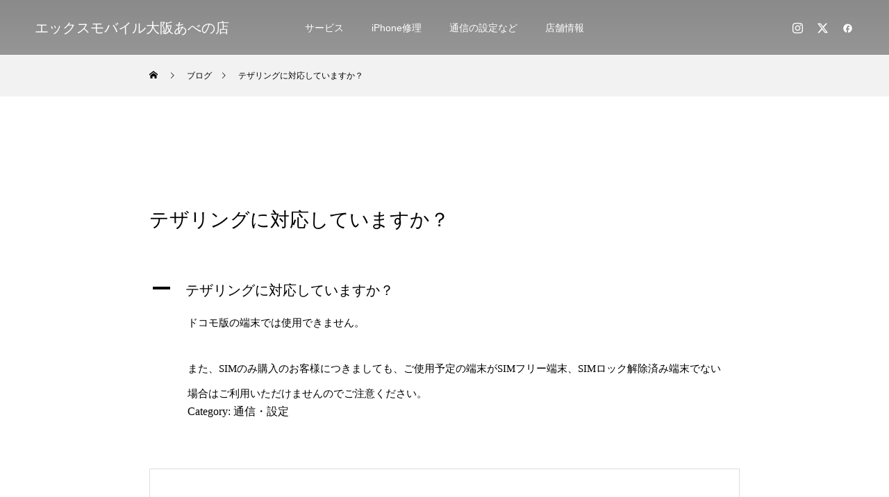

--- FILE ---
content_type: text/html; charset=UTF-8
request_url: https://xmobile-oosakaabeno.com/ufaqs/%E3%83%86%E3%82%B6%E3%83%AA%E3%83%B3%E3%82%B0%E3%81%AB%E5%AF%BE%E5%BF%9C%E3%81%97%E3%81%A6%E3%81%84%E3%81%BE%E3%81%99%E3%81%8B%EF%BC%9F/
body_size: 11694
content:
<!DOCTYPE html>
<html class="pc" lang="ja">
<head>
<meta charset="UTF-8">
<!--[if IE]><meta http-equiv="X-UA-Compatible" content="IE=edge"><![endif]-->
<meta name="viewport" content="width=device-width">
<title>テザリングに対応していますか？ | エックスモバイル大阪あべの店</title>
<meta name="description" content="ドコモ版の端末では使用できません。また、SIMのみ購入のお客様につきましても、ご使用予定の端末がSIMフリー端末、SIMロック解除済み端末でない場合はご利用いただけませんのでご注意ください。">
<link rel="pingback" href="https://xmobile-oosakaabeno.com/xmlrpc.php">
<meta name='robots' content='max-image-preview:large' />
<link rel='dns-prefetch' href='//webfonts.xserver.jp' />
<link rel="alternate" type="application/rss+xml" title="エックスモバイル大阪あべの店 &raquo; フィード" href="https://xmobile-oosakaabeno.com/feed/" />
<link rel="alternate" type="application/rss+xml" title="エックスモバイル大阪あべの店 &raquo; コメントフィード" href="https://xmobile-oosakaabeno.com/comments/feed/" />
<link rel="alternate" type="application/rss+xml" title="エックスモバイル大阪あべの店 &raquo; テザリングに対応していますか？ のコメントのフィード" href="https://xmobile-oosakaabeno.com/ufaqs/%e3%83%86%e3%82%b6%e3%83%aa%e3%83%b3%e3%82%b0%e3%81%ab%e5%af%be%e5%bf%9c%e3%81%97%e3%81%a6%e3%81%84%e3%81%be%e3%81%99%e3%81%8b%ef%bc%9f/feed/" />
<script type="text/javascript">
/* <![CDATA[ */
window._wpemojiSettings = {"baseUrl":"https:\/\/s.w.org\/images\/core\/emoji\/15.0.3\/72x72\/","ext":".png","svgUrl":"https:\/\/s.w.org\/images\/core\/emoji\/15.0.3\/svg\/","svgExt":".svg","source":{"concatemoji":"https:\/\/xmobile-oosakaabeno.com\/wp-includes\/js\/wp-emoji-release.min.js?ver=6.6.4"}};
/*! This file is auto-generated */
!function(i,n){var o,s,e;function c(e){try{var t={supportTests:e,timestamp:(new Date).valueOf()};sessionStorage.setItem(o,JSON.stringify(t))}catch(e){}}function p(e,t,n){e.clearRect(0,0,e.canvas.width,e.canvas.height),e.fillText(t,0,0);var t=new Uint32Array(e.getImageData(0,0,e.canvas.width,e.canvas.height).data),r=(e.clearRect(0,0,e.canvas.width,e.canvas.height),e.fillText(n,0,0),new Uint32Array(e.getImageData(0,0,e.canvas.width,e.canvas.height).data));return t.every(function(e,t){return e===r[t]})}function u(e,t,n){switch(t){case"flag":return n(e,"\ud83c\udff3\ufe0f\u200d\u26a7\ufe0f","\ud83c\udff3\ufe0f\u200b\u26a7\ufe0f")?!1:!n(e,"\ud83c\uddfa\ud83c\uddf3","\ud83c\uddfa\u200b\ud83c\uddf3")&&!n(e,"\ud83c\udff4\udb40\udc67\udb40\udc62\udb40\udc65\udb40\udc6e\udb40\udc67\udb40\udc7f","\ud83c\udff4\u200b\udb40\udc67\u200b\udb40\udc62\u200b\udb40\udc65\u200b\udb40\udc6e\u200b\udb40\udc67\u200b\udb40\udc7f");case"emoji":return!n(e,"\ud83d\udc26\u200d\u2b1b","\ud83d\udc26\u200b\u2b1b")}return!1}function f(e,t,n){var r="undefined"!=typeof WorkerGlobalScope&&self instanceof WorkerGlobalScope?new OffscreenCanvas(300,150):i.createElement("canvas"),a=r.getContext("2d",{willReadFrequently:!0}),o=(a.textBaseline="top",a.font="600 32px Arial",{});return e.forEach(function(e){o[e]=t(a,e,n)}),o}function t(e){var t=i.createElement("script");t.src=e,t.defer=!0,i.head.appendChild(t)}"undefined"!=typeof Promise&&(o="wpEmojiSettingsSupports",s=["flag","emoji"],n.supports={everything:!0,everythingExceptFlag:!0},e=new Promise(function(e){i.addEventListener("DOMContentLoaded",e,{once:!0})}),new Promise(function(t){var n=function(){try{var e=JSON.parse(sessionStorage.getItem(o));if("object"==typeof e&&"number"==typeof e.timestamp&&(new Date).valueOf()<e.timestamp+604800&&"object"==typeof e.supportTests)return e.supportTests}catch(e){}return null}();if(!n){if("undefined"!=typeof Worker&&"undefined"!=typeof OffscreenCanvas&&"undefined"!=typeof URL&&URL.createObjectURL&&"undefined"!=typeof Blob)try{var e="postMessage("+f.toString()+"("+[JSON.stringify(s),u.toString(),p.toString()].join(",")+"));",r=new Blob([e],{type:"text/javascript"}),a=new Worker(URL.createObjectURL(r),{name:"wpTestEmojiSupports"});return void(a.onmessage=function(e){c(n=e.data),a.terminate(),t(n)})}catch(e){}c(n=f(s,u,p))}t(n)}).then(function(e){for(var t in e)n.supports[t]=e[t],n.supports.everything=n.supports.everything&&n.supports[t],"flag"!==t&&(n.supports.everythingExceptFlag=n.supports.everythingExceptFlag&&n.supports[t]);n.supports.everythingExceptFlag=n.supports.everythingExceptFlag&&!n.supports.flag,n.DOMReady=!1,n.readyCallback=function(){n.DOMReady=!0}}).then(function(){return e}).then(function(){var e;n.supports.everything||(n.readyCallback(),(e=n.source||{}).concatemoji?t(e.concatemoji):e.wpemoji&&e.twemoji&&(t(e.twemoji),t(e.wpemoji)))}))}((window,document),window._wpemojiSettings);
/* ]]> */
</script>
<link rel='stylesheet' id='style-css' href='https://xmobile-oosakaabeno.com/wp-content/themes/force_tcd078/style.css?ver=1.8' type='text/css' media='all' />
<style id='wp-emoji-styles-inline-css' type='text/css'>

	img.wp-smiley, img.emoji {
		display: inline !important;
		border: none !important;
		box-shadow: none !important;
		height: 1em !important;
		width: 1em !important;
		margin: 0 0.07em !important;
		vertical-align: -0.1em !important;
		background: none !important;
		padding: 0 !important;
	}
</style>
<link rel='stylesheet' id='wp-block-library-css' href='https://xmobile-oosakaabeno.com/wp-includes/css/dist/block-library/style.min.css?ver=6.6.4' type='text/css' media='all' />
<style id='classic-theme-styles-inline-css' type='text/css'>
/*! This file is auto-generated */
.wp-block-button__link{color:#fff;background-color:#32373c;border-radius:9999px;box-shadow:none;text-decoration:none;padding:calc(.667em + 2px) calc(1.333em + 2px);font-size:1.125em}.wp-block-file__button{background:#32373c;color:#fff;text-decoration:none}
</style>
<style id='global-styles-inline-css' type='text/css'>
:root{--wp--preset--aspect-ratio--square: 1;--wp--preset--aspect-ratio--4-3: 4/3;--wp--preset--aspect-ratio--3-4: 3/4;--wp--preset--aspect-ratio--3-2: 3/2;--wp--preset--aspect-ratio--2-3: 2/3;--wp--preset--aspect-ratio--16-9: 16/9;--wp--preset--aspect-ratio--9-16: 9/16;--wp--preset--color--black: #000000;--wp--preset--color--cyan-bluish-gray: #abb8c3;--wp--preset--color--white: #ffffff;--wp--preset--color--pale-pink: #f78da7;--wp--preset--color--vivid-red: #cf2e2e;--wp--preset--color--luminous-vivid-orange: #ff6900;--wp--preset--color--luminous-vivid-amber: #fcb900;--wp--preset--color--light-green-cyan: #7bdcb5;--wp--preset--color--vivid-green-cyan: #00d084;--wp--preset--color--pale-cyan-blue: #8ed1fc;--wp--preset--color--vivid-cyan-blue: #0693e3;--wp--preset--color--vivid-purple: #9b51e0;--wp--preset--gradient--vivid-cyan-blue-to-vivid-purple: linear-gradient(135deg,rgba(6,147,227,1) 0%,rgb(155,81,224) 100%);--wp--preset--gradient--light-green-cyan-to-vivid-green-cyan: linear-gradient(135deg,rgb(122,220,180) 0%,rgb(0,208,130) 100%);--wp--preset--gradient--luminous-vivid-amber-to-luminous-vivid-orange: linear-gradient(135deg,rgba(252,185,0,1) 0%,rgba(255,105,0,1) 100%);--wp--preset--gradient--luminous-vivid-orange-to-vivid-red: linear-gradient(135deg,rgba(255,105,0,1) 0%,rgb(207,46,46) 100%);--wp--preset--gradient--very-light-gray-to-cyan-bluish-gray: linear-gradient(135deg,rgb(238,238,238) 0%,rgb(169,184,195) 100%);--wp--preset--gradient--cool-to-warm-spectrum: linear-gradient(135deg,rgb(74,234,220) 0%,rgb(151,120,209) 20%,rgb(207,42,186) 40%,rgb(238,44,130) 60%,rgb(251,105,98) 80%,rgb(254,248,76) 100%);--wp--preset--gradient--blush-light-purple: linear-gradient(135deg,rgb(255,206,236) 0%,rgb(152,150,240) 100%);--wp--preset--gradient--blush-bordeaux: linear-gradient(135deg,rgb(254,205,165) 0%,rgb(254,45,45) 50%,rgb(107,0,62) 100%);--wp--preset--gradient--luminous-dusk: linear-gradient(135deg,rgb(255,203,112) 0%,rgb(199,81,192) 50%,rgb(65,88,208) 100%);--wp--preset--gradient--pale-ocean: linear-gradient(135deg,rgb(255,245,203) 0%,rgb(182,227,212) 50%,rgb(51,167,181) 100%);--wp--preset--gradient--electric-grass: linear-gradient(135deg,rgb(202,248,128) 0%,rgb(113,206,126) 100%);--wp--preset--gradient--midnight: linear-gradient(135deg,rgb(2,3,129) 0%,rgb(40,116,252) 100%);--wp--preset--font-size--small: 13px;--wp--preset--font-size--medium: 20px;--wp--preset--font-size--large: 36px;--wp--preset--font-size--x-large: 42px;--wp--preset--spacing--20: 0.44rem;--wp--preset--spacing--30: 0.67rem;--wp--preset--spacing--40: 1rem;--wp--preset--spacing--50: 1.5rem;--wp--preset--spacing--60: 2.25rem;--wp--preset--spacing--70: 3.38rem;--wp--preset--spacing--80: 5.06rem;--wp--preset--shadow--natural: 6px 6px 9px rgba(0, 0, 0, 0.2);--wp--preset--shadow--deep: 12px 12px 50px rgba(0, 0, 0, 0.4);--wp--preset--shadow--sharp: 6px 6px 0px rgba(0, 0, 0, 0.2);--wp--preset--shadow--outlined: 6px 6px 0px -3px rgba(255, 255, 255, 1), 6px 6px rgba(0, 0, 0, 1);--wp--preset--shadow--crisp: 6px 6px 0px rgba(0, 0, 0, 1);}:where(.is-layout-flex){gap: 0.5em;}:where(.is-layout-grid){gap: 0.5em;}body .is-layout-flex{display: flex;}.is-layout-flex{flex-wrap: wrap;align-items: center;}.is-layout-flex > :is(*, div){margin: 0;}body .is-layout-grid{display: grid;}.is-layout-grid > :is(*, div){margin: 0;}:where(.wp-block-columns.is-layout-flex){gap: 2em;}:where(.wp-block-columns.is-layout-grid){gap: 2em;}:where(.wp-block-post-template.is-layout-flex){gap: 1.25em;}:where(.wp-block-post-template.is-layout-grid){gap: 1.25em;}.has-black-color{color: var(--wp--preset--color--black) !important;}.has-cyan-bluish-gray-color{color: var(--wp--preset--color--cyan-bluish-gray) !important;}.has-white-color{color: var(--wp--preset--color--white) !important;}.has-pale-pink-color{color: var(--wp--preset--color--pale-pink) !important;}.has-vivid-red-color{color: var(--wp--preset--color--vivid-red) !important;}.has-luminous-vivid-orange-color{color: var(--wp--preset--color--luminous-vivid-orange) !important;}.has-luminous-vivid-amber-color{color: var(--wp--preset--color--luminous-vivid-amber) !important;}.has-light-green-cyan-color{color: var(--wp--preset--color--light-green-cyan) !important;}.has-vivid-green-cyan-color{color: var(--wp--preset--color--vivid-green-cyan) !important;}.has-pale-cyan-blue-color{color: var(--wp--preset--color--pale-cyan-blue) !important;}.has-vivid-cyan-blue-color{color: var(--wp--preset--color--vivid-cyan-blue) !important;}.has-vivid-purple-color{color: var(--wp--preset--color--vivid-purple) !important;}.has-black-background-color{background-color: var(--wp--preset--color--black) !important;}.has-cyan-bluish-gray-background-color{background-color: var(--wp--preset--color--cyan-bluish-gray) !important;}.has-white-background-color{background-color: var(--wp--preset--color--white) !important;}.has-pale-pink-background-color{background-color: var(--wp--preset--color--pale-pink) !important;}.has-vivid-red-background-color{background-color: var(--wp--preset--color--vivid-red) !important;}.has-luminous-vivid-orange-background-color{background-color: var(--wp--preset--color--luminous-vivid-orange) !important;}.has-luminous-vivid-amber-background-color{background-color: var(--wp--preset--color--luminous-vivid-amber) !important;}.has-light-green-cyan-background-color{background-color: var(--wp--preset--color--light-green-cyan) !important;}.has-vivid-green-cyan-background-color{background-color: var(--wp--preset--color--vivid-green-cyan) !important;}.has-pale-cyan-blue-background-color{background-color: var(--wp--preset--color--pale-cyan-blue) !important;}.has-vivid-cyan-blue-background-color{background-color: var(--wp--preset--color--vivid-cyan-blue) !important;}.has-vivid-purple-background-color{background-color: var(--wp--preset--color--vivid-purple) !important;}.has-black-border-color{border-color: var(--wp--preset--color--black) !important;}.has-cyan-bluish-gray-border-color{border-color: var(--wp--preset--color--cyan-bluish-gray) !important;}.has-white-border-color{border-color: var(--wp--preset--color--white) !important;}.has-pale-pink-border-color{border-color: var(--wp--preset--color--pale-pink) !important;}.has-vivid-red-border-color{border-color: var(--wp--preset--color--vivid-red) !important;}.has-luminous-vivid-orange-border-color{border-color: var(--wp--preset--color--luminous-vivid-orange) !important;}.has-luminous-vivid-amber-border-color{border-color: var(--wp--preset--color--luminous-vivid-amber) !important;}.has-light-green-cyan-border-color{border-color: var(--wp--preset--color--light-green-cyan) !important;}.has-vivid-green-cyan-border-color{border-color: var(--wp--preset--color--vivid-green-cyan) !important;}.has-pale-cyan-blue-border-color{border-color: var(--wp--preset--color--pale-cyan-blue) !important;}.has-vivid-cyan-blue-border-color{border-color: var(--wp--preset--color--vivid-cyan-blue) !important;}.has-vivid-purple-border-color{border-color: var(--wp--preset--color--vivid-purple) !important;}.has-vivid-cyan-blue-to-vivid-purple-gradient-background{background: var(--wp--preset--gradient--vivid-cyan-blue-to-vivid-purple) !important;}.has-light-green-cyan-to-vivid-green-cyan-gradient-background{background: var(--wp--preset--gradient--light-green-cyan-to-vivid-green-cyan) !important;}.has-luminous-vivid-amber-to-luminous-vivid-orange-gradient-background{background: var(--wp--preset--gradient--luminous-vivid-amber-to-luminous-vivid-orange) !important;}.has-luminous-vivid-orange-to-vivid-red-gradient-background{background: var(--wp--preset--gradient--luminous-vivid-orange-to-vivid-red) !important;}.has-very-light-gray-to-cyan-bluish-gray-gradient-background{background: var(--wp--preset--gradient--very-light-gray-to-cyan-bluish-gray) !important;}.has-cool-to-warm-spectrum-gradient-background{background: var(--wp--preset--gradient--cool-to-warm-spectrum) !important;}.has-blush-light-purple-gradient-background{background: var(--wp--preset--gradient--blush-light-purple) !important;}.has-blush-bordeaux-gradient-background{background: var(--wp--preset--gradient--blush-bordeaux) !important;}.has-luminous-dusk-gradient-background{background: var(--wp--preset--gradient--luminous-dusk) !important;}.has-pale-ocean-gradient-background{background: var(--wp--preset--gradient--pale-ocean) !important;}.has-electric-grass-gradient-background{background: var(--wp--preset--gradient--electric-grass) !important;}.has-midnight-gradient-background{background: var(--wp--preset--gradient--midnight) !important;}.has-small-font-size{font-size: var(--wp--preset--font-size--small) !important;}.has-medium-font-size{font-size: var(--wp--preset--font-size--medium) !important;}.has-large-font-size{font-size: var(--wp--preset--font-size--large) !important;}.has-x-large-font-size{font-size: var(--wp--preset--font-size--x-large) !important;}
:where(.wp-block-post-template.is-layout-flex){gap: 1.25em;}:where(.wp-block-post-template.is-layout-grid){gap: 1.25em;}
:where(.wp-block-columns.is-layout-flex){gap: 2em;}:where(.wp-block-columns.is-layout-grid){gap: 2em;}
:root :where(.wp-block-pullquote){font-size: 1.5em;line-height: 1.6;}
</style>
<link rel='stylesheet' id='aurora-heatmap-css' href='https://xmobile-oosakaabeno.com/wp-content/plugins/aurora-heatmap/style.css?ver=1.7.1' type='text/css' media='all' />
<script type="text/javascript" src="https://xmobile-oosakaabeno.com/wp-includes/js/jquery/jquery.min.js?ver=3.7.1" id="jquery-core-js"></script>
<script type="text/javascript" src="https://xmobile-oosakaabeno.com/wp-includes/js/jquery/jquery-migrate.min.js?ver=3.4.1" id="jquery-migrate-js"></script>
<script type="text/javascript" src="//webfonts.xserver.jp/js/xserverv3.js?fadein=0&amp;ver=2.0.9" id="typesquare_std-js"></script>
<script type="text/javascript" src="https://xmobile-oosakaabeno.com/wp-content/themes/force_tcd078/js/jquery.cookie.js?ver=1.8" id="force-cookie-js"></script>
<script type="text/javascript" id="aurora-heatmap-js-extra">
/* <![CDATA[ */
var aurora_heatmap = {"_mode":"reporter","ajax_url":"https:\/\/xmobile-oosakaabeno.com\/wp-admin\/admin-ajax.php","action":"aurora_heatmap","reports":"click_pc,click_mobile","debug":"0","ajax_delay_time":"3000","ajax_interval":"10","ajax_bulk":null};
/* ]]> */
</script>
<script type="text/javascript" src="https://xmobile-oosakaabeno.com/wp-content/plugins/aurora-heatmap/js/aurora-heatmap.min.js?ver=1.7.1" id="aurora-heatmap-js"></script>
<link rel="https://api.w.org/" href="https://xmobile-oosakaabeno.com/wp-json/" /><link rel="alternate" title="JSON" type="application/json" href="https://xmobile-oosakaabeno.com/wp-json/wp/v2/ufaq/101" /><link rel="canonical" href="https://xmobile-oosakaabeno.com/ufaqs/%e3%83%86%e3%82%b6%e3%83%aa%e3%83%b3%e3%82%b0%e3%81%ab%e5%af%be%e5%bf%9c%e3%81%97%e3%81%a6%e3%81%84%e3%81%be%e3%81%99%e3%81%8b%ef%bc%9f/" />
<link rel='shortlink' href='https://xmobile-oosakaabeno.com/?p=101' />
<link rel="alternate" title="oEmbed (JSON)" type="application/json+oembed" href="https://xmobile-oosakaabeno.com/wp-json/oembed/1.0/embed?url=https%3A%2F%2Fxmobile-oosakaabeno.com%2Fufaqs%2F%25e3%2583%2586%25e3%2582%25b6%25e3%2583%25aa%25e3%2583%25b3%25e3%2582%25b0%25e3%2581%25ab%25e5%25af%25be%25e5%25bf%259c%25e3%2581%2597%25e3%2581%25a6%25e3%2581%2584%25e3%2581%25be%25e3%2581%2599%25e3%2581%258b%25ef%25bc%259f%2F" />
<link rel="alternate" title="oEmbed (XML)" type="text/xml+oembed" href="https://xmobile-oosakaabeno.com/wp-json/oembed/1.0/embed?url=https%3A%2F%2Fxmobile-oosakaabeno.com%2Fufaqs%2F%25e3%2583%2586%25e3%2582%25b6%25e3%2583%25aa%25e3%2583%25b3%25e3%2582%25b0%25e3%2581%25ab%25e5%25af%25be%25e5%25bf%259c%25e3%2581%2597%25e3%2581%25a6%25e3%2581%2584%25e3%2581%25be%25e3%2581%2599%25e3%2581%258b%25ef%25bc%259f%2F&#038;format=xml" />
    
    <script type="text/javascript">
        var ajaxurl = 'https://xmobile-oosakaabeno.com/wp-admin/admin-ajax.php';
    </script>

<link rel="stylesheet" href="https://xmobile-oosakaabeno.com/wp-content/themes/force_tcd078/css/design-plus.css?ver=1.8">
<link rel="stylesheet" href="https://xmobile-oosakaabeno.com/wp-content/themes/force_tcd078/css/sns-botton.css?ver=1.8">
<link rel="stylesheet" media="screen and (max-width:1001px)" href="https://xmobile-oosakaabeno.com/wp-content/themes/force_tcd078/css/responsive.css?ver=1.8">
<link rel="stylesheet" media="screen and (max-width:1001px)" href="https://xmobile-oosakaabeno.com/wp-content/themes/force_tcd078/css/footer-bar.css?ver=1.8">

<script src="https://xmobile-oosakaabeno.com/wp-content/themes/force_tcd078/js/jquery.easing.1.4.js?ver=1.8"></script>
<script src="https://xmobile-oosakaabeno.com/wp-content/themes/force_tcd078/js/jscript.js?ver=1.8"></script>
<script src="https://xmobile-oosakaabeno.com/wp-content/themes/force_tcd078/js/comment.js?ver=1.8"></script>

<link rel="stylesheet" href="https://xmobile-oosakaabeno.com/wp-content/themes/force_tcd078/js/simplebar.css?ver=1.8">
<script src="https://xmobile-oosakaabeno.com/wp-content/themes/force_tcd078/js/simplebar.min.js?ver=1.8"></script>


<script src="https://xmobile-oosakaabeno.com/wp-content/themes/force_tcd078/js/header_fix.js?ver=1.8"></script>

<style type="text/css">

body, input, textarea { font-family: "Hiragino Sans", "ヒラギノ角ゴ ProN", "Hiragino Kaku Gothic ProN", "游ゴシック", YuGothic, "メイリオ", Meiryo, sans-serif; }

.rich_font, .p-vertical { font-family: "Hiragino Sans", "ヒラギノ角ゴ ProN", "Hiragino Kaku Gothic ProN", "游ゴシック", YuGothic, "メイリオ", Meiryo, sans-serif; font-weight:500; }

.rich_font_type1 { font-family: Arial, "Hiragino Kaku Gothic ProN", "ヒラギノ角ゴ ProN W3", "メイリオ", Meiryo, sans-serif; }
.rich_font_type2 { font-family: "Hiragino Sans", "ヒラギノ角ゴ ProN", "Hiragino Kaku Gothic ProN", "游ゴシック", YuGothic, "メイリオ", Meiryo, sans-serif; font-weight:500; }
.rich_font_type3 { font-family: "Times New Roman" , "游明朝" , "Yu Mincho" , "游明朝体" , "YuMincho" , "ヒラギノ明朝 Pro W3" , "Hiragino Mincho Pro" , "HiraMinProN-W3" , "HGS明朝E" , "ＭＳ Ｐ明朝" , "MS PMincho" , serif; font-weight:500; }

.post_content, #next_prev_post { font-family: "Times New Roman" , "游明朝" , "Yu Mincho" , "游明朝体" , "YuMincho" , "ヒラギノ明朝 Pro W3" , "Hiragino Mincho Pro" , "HiraMinProN-W3" , "HGS明朝E" , "ＭＳ Ｐ明朝" , "MS PMincho" , serif; }

.blog_meta { color:#ffffff !important; background:#0085b2 !important; }
.blog_meta a { color:#ffffff; }
.blog_meta li:last-child:before { background:#ffffff; }
.news_meta { color:#ffffff !important; background:#0085b2 !important; }
.news_meta a { color:#ffffff; }
.news_meta li:last-child:before { background:#ffffff; }

#header { border-bottom:1px solid rgba(255,255,255,0.5); }
#header.active, .pc .header_fix #header { background:#004a68; border-color:rgba(255,255,255,0) !important; }
body.no_menu #header.active { background:none !important; border-bottom:1px solid rgba(255,255,255,0.5) !important; }
.mobile #header, .mobie #header.active, .mobile .header_fix #header { background:#ffffff; border:none; }
.mobile #header_logo .logo a, #menu_button:before { color:#000000; }
.mobile #header_logo .logo a:hover, #menu_button:hover:before { color:#cccccc; }

#global_menu > ul > li > a, #header_social_link li a, #header_logo .logo a { color:#ffffff; }
#global_menu > ul > li > a:hover, #header_social_link li a:hover:before, #global_menu > ul > li.megamenu_parent.active_button > a, #header_logo .logo a:hover, #global_menu > ul > li.active > a { color:#cccccc; }
#global_menu ul ul a { color:#ffffff; background:#000000; }
#global_menu ul ul a:hover { background:#00314a; }
#global_menu ul ul li.menu-item-has-children > a:before { color:#ffffff; }
#header_social_link li a:before{color:#ffffff;}
#drawer_menu { background:#222222; }
#mobile_menu a { color:#ffffff; background:#222222; border-bottom:1px solid #444444; }
#mobile_menu li li a { color:#ffffff; background:#333333; }
#mobile_menu a:hover, #drawer_menu .close_button:hover, #mobile_menu .child_menu_button:hover { color:#ffffff; background:#00314a; }
#mobile_menu li li a:hover { color:#ffffff; }

.megamenu_gallery_category_list { background:#003249; }
.megamenu_gallery_category_list .title { font-size:20px; }
.megamenu_gallery_category_list .item a:before {
  background: -moz-linear-gradient(left,  rgba(0,0,0,0.5) 0%, rgba(0,0,0,0) 100%);
  background: -webkit-linear-gradient(left,  rgba(0,0,0,0.5) 0%,rgba(0,0,0,0) 100%);
  background: linear-gradient(to right,  rgba(0,0,0,0.5) 0%,rgba(0,0,0,0) 100%);
}
.megamenu_blog_list { background:#003249; }
.megamenu_blog_list .item .title { font-size:14px; }

#bread_crumb { background:#f2f2f2; }

#return_top a:before { color:#ffffff; }
#return_top a { background:#0084b4; }
#return_top a:hover { background:#00304b; }
#footer_banner .title { font-size:16px; color:#ffffff; }
@media screen and (max-width:750px) {
  #footer_banner .title { font-size:14px; }
}

#post_title_area .title { font-size:28px; color:#ffffff; }
#post_title_area:before {
  background: -moz-linear-gradient(top,  rgba(0,0,0,0.3) 0%, rgba(0,0,0,0) 100%);
  background: -webkit-linear-gradient(top,  rgba(0,0,0,0.3) 0%,rgba(0,0,0,0) 100%);
  background: linear-gradient(to bottom,  rgba(0,0,0,0.3) 0%,rgba(0,0,0,0) 100%);
}
#article .post_content { font-size:16px; }
#recent_post .headline { font-size:18px; }
#single_tab_post_list_header { font-size:16px; }
@media screen and (max-width:750px) {
  #post_title_area .title { font-size:20px; }
  #article .post_content { font-size:14px; }
  #recent_post .headline { font-size:16px; }
  #single_tab_post_list_header { font-size:14px; }
}

.author_profile a.avatar img, .animate_image img, .animate_background .image, #recipe_archive .blur_image {
  width:100%; height:auto;
  -webkit-transition: transform  0.75s ease;
  transition: transform  0.75s ease;
}
.author_profile a.avatar:hover img, .animate_image:hover img, .animate_background:hover .image, #recipe_archive a:hover .blur_image {
  -webkit-transform: scale(1.2);
  transform: scale(1.2);
}




a { color:#000; }

#comment_headline, .tcd_category_list a:hover, .tcd_category_list .child_menu_button:hover, #post_title_area .post_meta a:hover,
.cardlink_title a:hover, #recent_post .item a:hover, .comment a:hover, .comment_form_wrapper a:hover, .author_profile a:hover, .author_profile .author_link li a:hover:before, #post_meta_bottom a:hover,
#searchform .submit_button:hover:before, .styled_post_list1 a:hover .title_area, .styled_post_list1 a:hover .date, .p-dropdown__title:hover:after, .p-dropdown__list li a:hover, #menu_button:hover:before,
  { color: #004c66; }

#submit_comment:hover, #cancel_comment_reply a:hover, #wp-calendar #prev a:hover, #wp-calendar #next a:hover, #wp-calendar td a:hover, #p_readmore .button:hover, .page_navi a:hover, #post_pagination p, #post_pagination a:hover, .c-pw__btn:hover, #post_pagination a:hover,
.member_list_slider .slick-dots button:hover::before, .member_list_slider .slick-dots .slick-active button::before, #comment_tab li.active a, #comment_tab li.active a:hover
  { background-color: #004c66; }

#comment_textarea textarea:focus, .c-pw__box-input:focus, .page_navi a:hover, #post_pagination p, #post_pagination a:hover
  { border-color: #004c66; }

a:hover, #header_logo a:hover, .megamenu_blog_list a:hover .title, .megamenu_blog_list .slider_arrow:hover:before, .index_post_list1 .slider_arrow:hover:before, #header_carousel .post_meta li a:hover,
#footer a:hover, #footer_social_link li a:hover:before, #bread_crumb a:hover, #bread_crumb li.home a:hover:after, #next_prev_post a:hover, #next_prev_post a:hover:before, .post_list1 .post_meta li a:hover, .index_post_list1 .carousel_arrow:hover:before, .post_list2 .post_meta li a:hover,
#recent_post .carousel_arrow:hover:before, #single_tab_post_list .carousel_arrow:hover:before, #single_tab_post_list_header li:hover, #single_author_title_area .author_link li a:hover:before, .megamenu_blog_list .carousel_arrow:hover:before,
#member_single .user_video_area a:hover:before, #single_gallery_list .item.video:hover:after, .single_copy_title_url_btn:hover, .p-dropdown__list li a:hover, .p-dropdown__title:hover
  { color: #cccccc; }
.post_content a, .custom-html-widget a { color:#000000; }
.post_content a:hover, .custom-html-widget a:hover { color:#999999; }


.styled_h2 {
  font-size:22px !important; text-align:left; color:#000000;   border-top:1px solid #222222;
  border-bottom:1px solid #222222;
  border-left:0px solid #222222;
  border-right:0px solid #222222;
  padding:30px 0px 30px 0px !important;
  margin:0px 0px 30px !important;
}
.styled_h3 {
  font-size:20px !important; text-align:left; color:#000000;   border-top:2px solid #222222;
  border-bottom:1px solid #dddddd;
  border-left:0px solid #dddddd;
  border-right:0px solid #dddddd;
  padding:30px 0px 30px 20px !important;
  margin:0px 0px 30px !important;
}
.styled_h4 {
  font-size:18px !important; text-align:left; color:#000000;   border-top:0px solid #dddddd;
  border-bottom:0px solid #dddddd;
  border-left:2px solid #222222;
  border-right:0px solid #dddddd;
  padding:10px 0px 10px 15px !important;
  margin:0px 0px 30px !important;
}
.styled_h5 {
  font-size:16px !important; text-align:left; color:#000000;   border-top:0px solid #dddddd;
  border-bottom:0px solid #dddddd;
  border-left:0px solid #dddddd;
  border-right:0px solid #dddddd;
  padding:15px 15px 15px 15px !important;
  margin:0px 0px 30px !important;
}
.q_custom_button1 { background: #535353; color: #ffffff !important; border-color: #535353 !important; }
.q_custom_button1:hover, .q_custom_button1:focus { background: #7d7d7d; color: #ffffff !important; border-color: #7d7d7d !important; }
.q_custom_button2 { background: #535353; color: #ffffff !important; border-color: #535353 !important; }
.q_custom_button2:hover, .q_custom_button2:focus { background: #7d7d7d; color: #ffffff !important; border-color: #7d7d7d !important; }
.q_custom_button3 { background: #535353; color: #ffffff !important; border-color: #535353 !important; }
.q_custom_button3:hover, .q_custom_button3:focus { background: #7d7d7d; color: #ffffff !important; border-color: #7d7d7d !important; }
.speech_balloon_left1 .speach_balloon_text { background-color: #ffdfdf; border-color: #ffdfdf; color: #000000 }
.speech_balloon_left1 .speach_balloon_text::before { border-right-color: #ffdfdf }
.speech_balloon_left1 .speach_balloon_text::after { border-right-color: #ffdfdf }
.speech_balloon_left2 .speach_balloon_text { background-color: #ffffff; border-color: #ff5353; color: #000000 }
.speech_balloon_left2 .speach_balloon_text::before { border-right-color: #ff5353 }
.speech_balloon_left2 .speach_balloon_text::after { border-right-color: #ffffff }
.speech_balloon_right1 .speach_balloon_text { background-color: #ccf4ff; border-color: #ccf4ff; color: #000000 }
.speech_balloon_right1 .speach_balloon_text::before { border-left-color: #ccf4ff }
.speech_balloon_right1 .speach_balloon_text::after { border-left-color: #ccf4ff }
.speech_balloon_right2 .speach_balloon_text { background-color: #ffffff; border-color: #0789b5; color: #000000 }
.speech_balloon_right2 .speach_balloon_text::before { border-left-color: #0789b5 }
.speech_balloon_right2 .speach_balloon_text::after { border-left-color: #ffffff }

</style>

<script type="text/javascript">
jQuery(function($){

  $('.megamenu_blog_slider').slick({
    infinite: true,
    dots: false,
    arrows: false,
    slidesToShow: 5,
    slidesToScroll: 1,
    swipeToSlide: true,
    touchThreshold: 20,
    adaptiveHeight: false,
    pauseOnHover: true,
    autoplay: false,
    fade: false,
    easing: 'easeOutExpo',
    speed: 700,
    autoplaySpeed: 5000
  });
  $('.megamenu_blog_list_inner .prev_item').on('click', function() {
    $('.megamenu_blog_slider').slick('slickPrev');
  });
  $('.megamenu_blog_list_inner .next_item').on('click', function() {
    $('.megamenu_blog_slider').slick('slickNext');
  });

});
</script>
<style>
.p-cta--1 .button { background: #004c66; }
.p-cta--1 .button:hover { background: #444444; }
.p-cta--2 .button { background: #004c66; }
.p-cta--2 .button:hover { background: #444444; }
.p-cta--3 .button { background: #004c66; }
.p-cta--3 .button:hover { background: #444444; }
</style>
<style type="text/css">
.p-footer-cta--1 .p-footer-cta__catch { color: #ffffff; }
.p-footer-cta--1 .p-footer-cta__desc { color: #999999; }
.p-footer-cta--1 .p-footer-cta__inner { background: rgba( 0, 0, 0, 1); }
.p-footer-cta--1 .p-footer-cta__btn { color:#ffffff; background: #004c66; }
.p-footer-cta--1 .p-footer-cta__btn:hover { color:#ffffff; background: #444444; }
.p-footer-cta--2 .p-footer-cta__catch { color: #ffffff; }
.p-footer-cta--2 .p-footer-cta__desc { color: #999999; }
.p-footer-cta--2 .p-footer-cta__inner { background: rgba( 0, 0, 0, 1); }
.p-footer-cta--2 .p-footer-cta__btn { color:#ffffff; background: #004c66; }
.p-footer-cta--2 .p-footer-cta__btn:hover { color:#ffffff; background: #444444; }
.p-footer-cta--3 .p-footer-cta__catch { color: #ffffff; }
.p-footer-cta--3 .p-footer-cta__desc { color: #999999; }
.p-footer-cta--3 .p-footer-cta__inner { background: rgba( 0, 0, 0, 1); }
.p-footer-cta--3 .p-footer-cta__btn { color:#ffffff; background: #004c66; }
.p-footer-cta--3 .p-footer-cta__btn:hover { color:#ffffff; background: #444444; }
</style>

</head>
<body id="body" class="ufaq-template-default single single-ufaq postid-101 use_header_fix">


<div id="container">

 <header id="header">

  <div id="header_logo">
   <div class="logo">
 <a href="https://xmobile-oosakaabeno.com/" title="エックスモバイル大阪あべの店">
    <span class="pc_logo_text" style="font-size:20px;">エックスモバイル大阪あべの店</span>
      <span class="mobile_logo_text" style="font-size:18px;">エックスモバイル大阪あべの店</span>
   </a>
</div>

  </div>

    <a href="#" id="menu_button"><span>メニュー</span></a>
  <nav id="global_menu">
   <ul id="menu-%e3%82%b5%e3%83%bc%e3%83%93%e3%82%b9" class="menu"><li id="menu-item-1076" class="menu-item menu-item-type-custom menu-item-object-custom menu-item-has-children menu-item-1076"><a href="#">サービス</a>
<ul class="sub-menu">
	<li id="menu-item-1072" class="menu-item menu-item-type-post_type menu-item-object-page menu-item-1072"><a href="https://xmobile-oosakaabeno.com/sim%e3%83%97%e3%83%a9%e3%83%b3%e7%89%a9%e7%90%86sim%e3%83%bbesim/">グリーンプラン(物理SIM・eSIM)</a></li>
	<li id="menu-item-1074" class="menu-item menu-item-type-post_type menu-item-object-page menu-item-1074"><a href="https://xmobile-oosakaabeno.com/%e3%83%9b%e3%83%aa%e3%82%a8%e3%81%aewi-fi/">ホリエのWiFi</a></li>
	<li id="menu-item-1083" class="menu-item menu-item-type-post_type menu-item-object-page menu-item-1083"><a href="https://xmobile-oosakaabeno.com/horiemobile/">HORIEMOBILE</a></li>
	<li id="menu-item-1073" class="menu-item menu-item-type-post_type menu-item-object-page menu-item-1073"><a href="https://xmobile-oosakaabeno.com/%e3%82%af%e3%83%aa%e3%83%97%e3%83%88%e3%83%8b%e3%83%b3%e3%82%b8%e3%83%a3%e3%83%a2%e3%83%90%e3%82%a4%e3%83%ab/">クリプトニンジャモバイル</a></li>
	<li id="menu-item-1116" class="menu-item menu-item-type-post_type menu-item-object-page menu-item-1116"><a href="https://xmobile-oosakaabeno.com/%e3%82%bb%e3%82%ad%e3%83%a5%e3%83%aa%e3%83%86%e3%82%a3%e3%82%ab%e3%83%a1%e3%83%a9/">セキュリティカメラ</a></li>
</ul>
</li>
<li id="menu-item-1075" class="menu-item menu-item-type-custom menu-item-object-custom menu-item-1075"><a target="_blank" rel="noopener" href="https://www.iphone-support.jp/tenpoosakaabeno/">iPhone修理</a></li>
<li id="menu-item-1077" class="menu-item menu-item-type-custom menu-item-object-custom menu-item-has-children menu-item-1077"><a href="#">通信の設定など</a>
<ul class="sub-menu">
	<li id="menu-item-1081" class="menu-item menu-item-type-post_type menu-item-object-page menu-item-1081"><a href="https://xmobile-oosakaabeno.com/%ef%bd%85sim%e3%81%ae%e8%a8%ad%e5%ae%9a%ef%bc%8diphone%ef%bc%8d/">ｅSIMの設定－iPhone－</a></li>
	<li id="menu-item-1080" class="menu-item menu-item-type-post_type menu-item-object-page menu-item-1080"><a href="https://xmobile-oosakaabeno.com/%ef%bd%85sim%e3%81%ae%e8%a8%ad%e5%ae%9a%ef%bc%8dandroid%ef%bc%8d/">ｅSIMの設定－Android－</a></li>
	<li id="menu-item-1082" class="menu-item menu-item-type-post_type menu-item-object-page menu-item-1082"><a href="https://xmobile-oosakaabeno.com/manual/">限界突破Wi-Fiマニュアル</a></li>
</ul>
</li>
<li id="menu-item-1078" class="menu-item menu-item-type-post_type menu-item-object-page menu-item-1078"><a href="https://xmobile-oosakaabeno.com/%e5%ba%97%e8%88%97%e6%83%85%e5%a0%b1/">店舗情報</a></li>
</ul>  </nav>
  
      <ul id="header_social_link" class="clearfix">
   <li class="insta"><a href="https://www.instagram.com/" rel="nofollow" target="_blank" title="Instagram"><span>Instagram</span></a></li>   <li class="twitter"><a href="https://twitter.com/home" rel="nofollow" target="_blank" title="X"><span>X</span></a></li>   <li class="facebook"><a href="https://www.facebook.com/profile.php?id=100063563921952" rel="nofollow" target="_blank" title="Facebook"><span>Facebook</span></a></li>                 </ul>
  
  
 </header>

 
<div id="page_header"  style="background:url(https://xmobile-oosakaabeno.com/wp-content/uploads/2024/02/image_1450x550.gif) no-repeat center top; background-size:cover;">
  <div class="overlay" style="background: -moz-linear-gradient(top,  rgba(0,0,0,0.3) 0%, rgba(0,0,0,0) 100%); background: -webkit-linear-gradient(top,  rgba(0,0,0,0.3) 0%,rgba(0,0,0,0) 100%); background: linear-gradient(to bottom,  rgba(0,0,0,0.3) 0%,rgba(0,0,0,0) 100%);"></div>
 </div>
<div id="bread_crumb">

<ul class="clearfix" itemscope itemtype="http://schema.org/BreadcrumbList">
 <li itemprop="itemListElement" itemscope itemtype="http://schema.org/ListItem" class="home"><a itemprop="item" href="https://xmobile-oosakaabeno.com/"><span itemprop="name">ホーム</span></a><meta itemprop="position" content="1"></li>
 <li itemprop="itemListElement" itemscope itemtype="http://schema.org/ListItem"><a itemprop="item" href="https://xmobile-oosakaabeno.com/blog/"><span itemprop="name">ブログ</span></a><meta itemprop="position" content="2"></li>
  <li class="last" itemprop="itemListElement" itemscope itemtype="http://schema.org/ListItem"><span itemprop="name">テザリングに対応していますか？</span><meta itemprop="position" content="4"></li>
</ul>

</div>

<div id="main_contents" class="clearfix">

  
  <article id="article">

   
      <div id="post_title_area" class="no_image">
        <h1 class="title rich_font_type2 entry-title">テザリングに対応していますか？</h1>
       </div>

   
   
   
   
      <div class="post_content clearfix">
    <style>h1{
font-size: 30px;
}

h2{
font-size: 20px;
}

h3{
font-size: 20px;
}

h4{
font-size: 20px;
}

p{
font-size: 15px;
}</style><div  class="ewd-ufaq-faq-list ewd-ufaq-page-type-load_more ewd-ufaq-faq-category-title-accordion" id='ewd-ufaq-faq-list'>

	<input type='hidden' name='show_on_load' value='' id='ewd-ufaq-show-on-load' />
<input type='hidden' name='include_category' value='' id='ewd-ufaq-include-category' />
<input type='hidden' name='exclude_category' value='' id='ewd-ufaq-exclude-category' />
<input type='hidden' name='orderby' value='date' id='ewd-ufaq-orderby' />
<input type='hidden' name='order' value='desc' id='ewd-ufaq-order' />
<input type='hidden' name='post_count' value='-1' id='ewd-ufaq-post-count' />
<input type='hidden' name='current_url' value='/ufaqs/%E3%83%86%E3%82%B6%E3%83%AA%E3%83%B3%E3%82%B0%E3%81%AB%E5%AF%BE%E5%BF%9C%E3%81%97%E3%81%A6%E3%81%84%E3%81%BE%E3%81%99%E3%81%8B%EF%BC%9F/' id='ewd-ufaq-current-url' />
	
	
	<div class='ewd-ufaq-faqs'>

		<div  class="ewd-ufaq-faq-div ewd-ufaq-faq-column-count-one ewd-ufaq-faq-responsive-columns- ewd-ufaq-faq-display-style-default ewd-ufaq-can-be-toggled" id='ewd-ufaq-post-101-ZTwgaHPjWZ' data-post_id='101'>

	<div class='ewd-ufaq-faq-title ewd-ufaq-faq-toggle'>
	
	<a class='ewd-ufaq-post-margin'  href='#' role="button">

		<div class='ewd-ufaq-post-margin-symbol ewd-ufaq-square'>
			<span >A</span>
		</div>

		<div class='ewd-ufaq-faq-title-text'>

			<h4>
				テザリングに対応していますか？			</h4>

		</div>

		<div class='ewd-ufaq-clear'></div>

	</a>
	
</div>
	
	<div class='ewd-ufaq-faq-body ' >

		
			
		
			<div class='ewd-ufaq-post-margin ewd-ufaq-faq-post'>
	<p>ドコモ版の端末では使用できません。</p>
<p>また、SIMのみ購入のお客様につきましても、ご使用予定の端末がSIMフリー端末、SIMロック解除済み端末でない場合はご利用いただけませんのでご注意ください。</p>
</div>
		
			<div class='ewd-ufaq-faq-custom-fields'>

	
</div>
		
			<div class='ewd-ufaq-faq-categories'>
	
	Category:
	
		通信・設定
	
</div>
		
			
		
			
		
			
		
			
		
			
		
			
		
	</div>

</div>
	</div>

	
</div>   </div>

   
   
   
   
   
   
   
   
  </article><!-- END #article -->

  
  

  
  
  <div id="side_col">
<div class="widget_content clearfix styled_post_list1_widget" id="styled_post_list1_widget-2">
<h3 class="widget_headline"><span>最近の記事</span></h3><ol class="styled_post_list1 clearfix">
 <li class="no_post">登録されている記事はございません。</li>
</ol>
</div>

 
</div>
</div><!-- END #main_contents -->


  <footer id="footer">

  
  <div id="footer_inner">

   
         <ul id="footer_social_link" class="clearfix">
    <li class="insta"><a href="https://www.instagram.com/" rel="nofollow" target="_blank" title="Instagram"><span>Instagram</span></a></li>    <li class="twitter"><a href="https://twitter.com/notifications" rel="nofollow" target="_blank" title="X"><span>X</span></a></li>    <li class="facebook"><a href="https://www.facebook.com/profile.php?id=100063563921952" rel="nofollow" target="_blank" title="Facebook"><span>Facebook</span></a></li>                       </ul>
   
         <div id="footer_menu" class="footer_menu">
    <ul id="menu-%e3%82%b5%e3%83%bc%e3%83%93%e3%82%b9-1" class="menu"><li class="menu-item menu-item-type-custom menu-item-object-custom menu-item-1076"><a href="#">サービス</a></li>
<li class="menu-item menu-item-type-custom menu-item-object-custom menu-item-1075"><a target="_blank" rel="noopener" href="https://www.iphone-support.jp/tenpoosakaabeno/">iPhone修理</a></li>
<li class="menu-item menu-item-type-custom menu-item-object-custom menu-item-1077"><a href="#">通信の設定など</a></li>
<li class="menu-item menu-item-type-post_type menu-item-object-page menu-item-1078"><a href="https://xmobile-oosakaabeno.com/%e5%ba%97%e8%88%97%e6%83%85%e5%a0%b1/">店舗情報</a></li>
</ul>   </div>
   
   
  </div><!-- END #footer_inner -->

    <div id="footer_overlay" style="background:rgba(0,0,0,0.3);"></div>
  
    <div class="footer_bg_image pc" style="background:url(https://xmobile-oosakaabeno.com/wp-content/uploads/2024/03/20240307_153501-コピー-1.jpg) no-repeat center center; background-size:cover;"></div>
      <div class="footer_bg_image mobile" style="background:url(https://xmobile-oosakaabeno.com/wp-content/uploads/2024/03/498225511349354532.jpg) no-repeat center center; background-size:cover;"></div>
  
 </footer>

 <p id="copyright" style="color:#ffffff; background:#004a68;">Copyright © 2020</p>

 
 <div id="return_top">
  <a href="#body"><span>PAGE TOP</span></a>
 </div>

 
</div><!-- #container -->

<div id="drawer_menu">
  <nav>
  <ul id="mobile_menu" class="menu"><li class="menu-item menu-item-type-custom menu-item-object-custom menu-item-has-children menu-item-1076"><a href="#">サービス</a>
<ul class="sub-menu">
	<li class="menu-item menu-item-type-post_type menu-item-object-page menu-item-1072"><a href="https://xmobile-oosakaabeno.com/sim%e3%83%97%e3%83%a9%e3%83%b3%e7%89%a9%e7%90%86sim%e3%83%bbesim/">グリーンプラン(物理SIM・eSIM)</a></li>
	<li class="menu-item menu-item-type-post_type menu-item-object-page menu-item-1074"><a href="https://xmobile-oosakaabeno.com/%e3%83%9b%e3%83%aa%e3%82%a8%e3%81%aewi-fi/">ホリエのWiFi</a></li>
	<li class="menu-item menu-item-type-post_type menu-item-object-page menu-item-1083"><a href="https://xmobile-oosakaabeno.com/horiemobile/">HORIEMOBILE</a></li>
	<li class="menu-item menu-item-type-post_type menu-item-object-page menu-item-1073"><a href="https://xmobile-oosakaabeno.com/%e3%82%af%e3%83%aa%e3%83%97%e3%83%88%e3%83%8b%e3%83%b3%e3%82%b8%e3%83%a3%e3%83%a2%e3%83%90%e3%82%a4%e3%83%ab/">クリプトニンジャモバイル</a></li>
	<li class="menu-item menu-item-type-post_type menu-item-object-page menu-item-1116"><a href="https://xmobile-oosakaabeno.com/%e3%82%bb%e3%82%ad%e3%83%a5%e3%83%aa%e3%83%86%e3%82%a3%e3%82%ab%e3%83%a1%e3%83%a9/">セキュリティカメラ</a></li>
</ul>
</li>
<li class="menu-item menu-item-type-custom menu-item-object-custom menu-item-1075"><a target="_blank" rel="noopener" href="https://www.iphone-support.jp/tenpoosakaabeno/">iPhone修理</a></li>
<li class="menu-item menu-item-type-custom menu-item-object-custom menu-item-has-children menu-item-1077"><a href="#">通信の設定など</a>
<ul class="sub-menu">
	<li class="menu-item menu-item-type-post_type menu-item-object-page menu-item-1081"><a href="https://xmobile-oosakaabeno.com/%ef%bd%85sim%e3%81%ae%e8%a8%ad%e5%ae%9a%ef%bc%8diphone%ef%bc%8d/">ｅSIMの設定－iPhone－</a></li>
	<li class="menu-item menu-item-type-post_type menu-item-object-page menu-item-1080"><a href="https://xmobile-oosakaabeno.com/%ef%bd%85sim%e3%81%ae%e8%a8%ad%e5%ae%9a%ef%bc%8dandroid%ef%bc%8d/">ｅSIMの設定－Android－</a></li>
	<li class="menu-item menu-item-type-post_type menu-item-object-page menu-item-1082"><a href="https://xmobile-oosakaabeno.com/manual/">限界突破Wi-Fiマニュアル</a></li>
</ul>
</li>
<li class="menu-item menu-item-type-post_type menu-item-object-page menu-item-1078"><a href="https://xmobile-oosakaabeno.com/%e5%ba%97%e8%88%97%e6%83%85%e5%a0%b1/">店舗情報</a></li>
</ul> </nav>
  <div id="mobile_banner">
   </div><!-- END #header_mobile_banner -->
</div>

<script>
jQuery(document).ready(function($){
  $('#page_header').addClass('animate');
});
</script>


<script type='text/javascript'>
/* <![CDATA[ */
var question_titles = ["\u30c6\u30b6\u30ea\u30f3\u30b0\u306b\u5bfe\u5fdc\u3057\u3066\u3044\u307e\u3059\u304b\uff1f"]
/* ]]> */
</script>
<script type='text/javascript'>
/* <![CDATA[ */
var ewd_ufaq_php_data = {"faq_accordion":"1","category_accordion":"1","faq_scroll":"1","reveal_effect":"none","retrieving_results":"Retrieving Results","autocomplete_question":"1","question_titles":["\u30c6\u30b6\u30ea\u30f3\u30b0\u306b\u5bfe\u5fdc\u3057\u3066\u3044\u307e\u3059\u304b\uff1f"],"display_faq":"0","nonce":"7f6d9ffd0f"}
/* ]]> */
</script>
<script type="application/ld+json" class="ewd-ufaq-ld-json-data">{"@context":"https:\/\/schema.org","@type":"FAQPage","mainEntity":[{"@type":"Question","name":"\u30c6\u30b6\u30ea\u30f3\u30b0\u306b\u5bfe\u5fdc\u3057\u3066\u3044\u307e\u3059\u304b\uff1f","acceptedAnswer":{"@type":"Answer","text":"\u30c9\u30b3\u30e2\u7248\u306e\u7aef\u672b\u3067\u306f\u4f7f\u7528\u3067\u304d\u307e\u305b\u3093\u3002\n\n\u307e\u305f\u3001SIM\u306e\u307f\u8cfc\u5165\u306e\u304a\u5ba2\u69d8\u306b\u3064\u304d\u307e\u3057\u3066\u3082\u3001\u3054\u4f7f\u7528\u4e88\u5b9a\u306e\u7aef\u672b\u304cSIM\u30d5\u30ea\u30fc\u7aef\u672b\u3001SIM\u30ed\u30c3\u30af\u89e3\u9664\u6e08\u307f\u7aef\u672b\u3067\u306a\u3044\u5834\u5408\u306f\u3054\u5229\u7528\u3044\u305f\u3060\u3051\u307e\u305b\u3093\u306e\u3067\u3054\u6ce8\u610f\u304f\u3060\u3055\u3044\u3002","author":{"@type":"Person","name":"\u771f\u5bff\u7f8e\u897f\u53e3"}}}]}</script><link rel='stylesheet' id='slick-style-css' href='https://xmobile-oosakaabeno.com/wp-content/themes/force_tcd078/js/slick.css?ver=1.0.0' type='text/css' media='all' />
<link rel='stylesheet' id='ewd-ufaq-rrssb-css' href='https://xmobile-oosakaabeno.com/wp-content/plugins/ultimate-faqs/assets/css/rrssb-min.css?ver=6.6.4' type='text/css' media='all' />
<link rel='stylesheet' id='ewd-ufaq-jquery-ui-css' href='https://xmobile-oosakaabeno.com/wp-content/plugins/ultimate-faqs/assets/css/jquery-ui.min.css?ver=6.6.4' type='text/css' media='all' />
<link rel='stylesheet' id='ewd-ufaq-css-css' href='https://xmobile-oosakaabeno.com/wp-content/plugins/ultimate-faqs/assets/css/ewd-ufaq.css?ver=6.6.4' type='text/css' media='all' />
<script type="text/javascript" src="https://xmobile-oosakaabeno.com/wp-includes/js/comment-reply.min.js?ver=6.6.4" id="comment-reply-js" async="async" data-wp-strategy="async"></script>
<script type="text/javascript" src="https://xmobile-oosakaabeno.com/wp-content/themes/force_tcd078/js/jquery.inview.min.js?ver=1.8" id="force-inview-js"></script>
<script type="text/javascript" id="force-cta-js-extra">
/* <![CDATA[ */
var tcd_cta = {"admin_url":"https:\/\/xmobile-oosakaabeno.com\/wp-admin\/admin-ajax.php","ajax_nonce":"17d71c8008"};
/* ]]> */
</script>
<script type="text/javascript" src="https://xmobile-oosakaabeno.com/wp-content/themes/force_tcd078/admin/js/cta.min.js?ver=1.8" id="force-cta-js"></script>
<script type="text/javascript" src="https://xmobile-oosakaabeno.com/wp-content/themes/force_tcd078/js/footer-cta.min.js?ver=1.8" id="force-footer-cta-js"></script>
<script type="text/javascript" id="force-admin-footer-cta-js-extra">
/* <![CDATA[ */
var tcd_footer_cta = {"admin_url":"https:\/\/xmobile-oosakaabeno.com\/wp-admin\/admin-ajax.php","ajax_nonce":"c1375ad09a"};
/* ]]> */
</script>
<script type="text/javascript" src="https://xmobile-oosakaabeno.com/wp-content/themes/force_tcd078/admin/js/footer-cta.min.js?ver=1.8" id="force-admin-footer-cta-js"></script>
<script type="text/javascript" src="https://xmobile-oosakaabeno.com/wp-content/themes/force_tcd078/js/slick.min.js?ver=1.0.0" id="slick-script-js"></script>
<script type="text/javascript" src="https://xmobile-oosakaabeno.com/wp-includes/js/jquery/ui/core.min.js?ver=1.13.3" id="jquery-ui-core-js"></script>
<script type="text/javascript" src="https://xmobile-oosakaabeno.com/wp-content/plugins/ultimate-faqs/assets/js/ewd-ufaq.js?ver=2.2.13" id="ewd-ufaq-js-js"></script>
<script type="text/javascript" src="https://xmobile-oosakaabeno.com/wp-includes/js/jquery/ui/menu.min.js?ver=1.13.3" id="jquery-ui-menu-js"></script>
<script type="text/javascript" src="https://xmobile-oosakaabeno.com/wp-includes/js/dist/dom-ready.min.js?ver=f77871ff7694fffea381" id="wp-dom-ready-js"></script>
<script type="text/javascript" src="https://xmobile-oosakaabeno.com/wp-includes/js/dist/hooks.min.js?ver=2810c76e705dd1a53b18" id="wp-hooks-js"></script>
<script type="text/javascript" src="https://xmobile-oosakaabeno.com/wp-includes/js/dist/i18n.min.js?ver=5e580eb46a90c2b997e6" id="wp-i18n-js"></script>
<script type="text/javascript" id="wp-i18n-js-after">
/* <![CDATA[ */
wp.i18n.setLocaleData( { 'text direction\u0004ltr': [ 'ltr' ] } );
/* ]]> */
</script>
<script type="text/javascript" id="wp-a11y-js-translations">
/* <![CDATA[ */
( function( domain, translations ) {
	var localeData = translations.locale_data[ domain ] || translations.locale_data.messages;
	localeData[""].domain = domain;
	wp.i18n.setLocaleData( localeData, domain );
} )( "default", {"translation-revision-date":"2025-10-03 13:05:22+0000","generator":"GlotPress\/4.0.1","domain":"messages","locale_data":{"messages":{"":{"domain":"messages","plural-forms":"nplurals=1; plural=0;","lang":"ja_JP"},"Notifications":["\u901a\u77e5"]}},"comment":{"reference":"wp-includes\/js\/dist\/a11y.js"}} );
/* ]]> */
</script>
<script type="text/javascript" src="https://xmobile-oosakaabeno.com/wp-includes/js/dist/a11y.min.js?ver=d90eebea464f6c09bfd5" id="wp-a11y-js"></script>
<script type="text/javascript" src="https://xmobile-oosakaabeno.com/wp-includes/js/jquery/ui/autocomplete.min.js?ver=1.13.3" id="jquery-ui-autocomplete-js"></script>
</body>
</html>